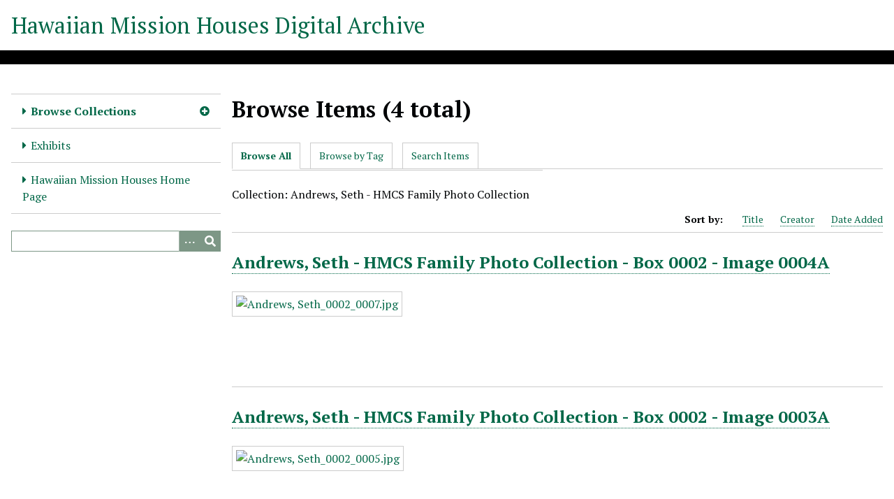

--- FILE ---
content_type: text/html; charset=utf-8
request_url: https://hmha.missionhouses.org/items/browse?collection=301
body_size: 3337
content:
<!DOCTYPE html>
<html lang="en-US">
<head>
    <meta charset="utf-8">
    <meta name="viewport" content="width=device-width, initial-scale=1">
            <meta name="copyright" content="All Rights Reserved. Any duplication, enhancement, publishing and / or redistribution of Hawaiian Mission Houses Historic Site and Archives (HMHHSA) owned materials or digital objects from HMHHSA Digital Archive are prohibited without the written consent of HMHHSA." />
                <title>Browse Items &middot; Hawaiian Mission Houses Digital Archive</title>

    <link rel="alternate" type="application/rss+xml" title="Omeka RSS Feed" href="/items/browse?collection=301&amp;output=rss2" /><link rel="alternate" type="application/atom+xml" title="Omeka Atom Feed" href="/items/browse?collection=301&amp;output=atom" />
    <!-- Plugin Stuff -->

    <!-- Global site tag (gtag.js) - Google Analytics -->
<script async src="https://www.googletagmanager.com/gtag/js?id=G-HNQE4T0JPR"></script>
<script>
  window.dataLayer = window.dataLayer || [];
  function gtag(){dataLayer.push(arguments);}
  gtag('js', new Date());

  gtag('config', 'G-HNQE4T0JPR');
</script>


    <!-- Stylesheets -->
    <link href="/application/views/scripts/css/iconfonts.css?v=3.1" media="all" rel="stylesheet" type="text/css" >
<link href="/application/views/scripts/css/public.css?v=3.1" media="all" rel="stylesheet" type="text/css" >
<link href="/themes/default/css/style.css?v=3.1" media="all" rel="stylesheet" type="text/css" >
<link href="//fonts.googleapis.com/css?family=PT+Serif:400,700,400italic,700italic" media="all" rel="stylesheet" type="text/css" ><style type="text/css" media="all">
<!--
#pdf-text-text {
display:none
}
-->
</style>
        <style>
        body {
            background-color: #FFFFFF;
            color: #000305;
        }
        #site-title a:link, #site-title a:visited,
        #site-title a:active, #site-title a:hover {
            color: #006747;
                    }
        a:link {
            color: #006747;
        }
        a:visited {
            color: #288f6f;
        }
        a:hover, a:active, a:focus {
            color: #003f1f;
        }

        .button, button,
        input[type="reset"],
        input[type="submit"],
        input[type="button"],
        .pagination_next a,
        .pagination_previous a {
          background-color: #7d9786;
          color: #FFFFFF !important;
        }

        #search-form input[type="text"] {
            border-color: #7d9786        }

        #collection-items .item img,
        .browse .item-img,
        .browse .image,
        .browse #content .item img,
        .browse .item #content img,
        .browse .image img,
        #recent-items img.image {
            height: 100px;
        }

        @media (max-width:768px) {
            #primary-nav li {
                background-color: #a5bfae;
            }

            #primary-nav li ul li {
                background-color: #91ab9a;
            }

            #primary-nav li li li {
                background-color: #698372;
            }

            #primary-nav li a {
                color: #FFFFFF;
            }
        }
    </style>
    <!-- JavaScripts -->
    <script type="text/javascript" src="//ajax.googleapis.com/ajax/libs/jquery/3.6.0/jquery.min.js"></script>
<script type="text/javascript">
    //<!--
    window.jQuery || document.write("<script type=\"text\/javascript\" src=\"\/application\/views\/scripts\/javascripts\/vendor\/jquery.js?v=3.1\" charset=\"utf-8\"><\/script>")    //-->
</script>
<script type="text/javascript" src="//ajax.googleapis.com/ajax/libs/jqueryui/1.12.1/jquery-ui.min.js"></script>
<script type="text/javascript">
    //<!--
    window.jQuery.ui || document.write("<script type=\"text\/javascript\" src=\"\/application\/views\/scripts\/javascripts\/vendor\/jquery-ui.js?v=3.1\" charset=\"utf-8\"><\/script>")    //-->
</script>
<script type="text/javascript" src="/application/views/scripts/javascripts/vendor/jquery.ui.touch-punch.js"></script>
<script type="text/javascript">
    //<!--
    jQuery.noConflict();    //-->
</script>
<script type="text/javascript" src="/themes/default/javascripts/vendor/modernizr.js?v=3.1"></script>
<!--[if (gte IE 6)&(lte IE 8)]><script type="text/javascript" src="/application/views/scripts/javascripts/vendor/selectivizr.js?v=3.1"></script><![endif]-->
<script type="text/javascript" src="/application/views/scripts/javascripts/vendor/respond.js?v=3.1"></script>
<script type="text/javascript" src="/application/views/scripts/javascripts/vendor/jquery-accessibleMegaMenu.js?v=3.1"></script>
<script type="text/javascript" src="/application/views/scripts/javascripts/globals.js?v=3.1"></script>
<script type="text/javascript" src="/themes/default/javascripts/default.js?v=3.1"></script></head>
<body class="items browse">
    
    <div id="skipnav">
        <span class="spacer">&nbsp;</span>
        <a href="#content">Skip to main content</a>
    </div>
    
        <header role="banner">
                        <div id="site-title"><a href="https://hmha.missionhouses.org" >Hawaiian Mission Houses Digital Archive</a>
</div>
        </header>

        <div id="wrap">
            <button type="button" class="menu-button button">Menu</button>
            <nav id="primary-nav" role="navigation">
                <ul class="navigation">
    <li class="active">
        <a href="/collections/browse">Browse Collections</a>
        <ul>
            <li>
                <a href="/finding-aids">Archival Finding Aids</a>
            </li>
            <li>
                <a href="/hmcs-digitized-manuscript-collections">HMCSL Digitized Manuscript Collections</a>
            </li>
            <li>
                <a href="/newspapers-and-periodicals-collections">Newspapers and Periodicals Collections</a>
            </li>
            <li>
                <a href="/collection-tree">Digital Collections - Collection Tree</a>
            </li>
            <li class="active">
                <a href="/items/browse">Browse Items</a>
            </li>
        </ul>
    </li>
    <li>
        <a href="/exhibits">Exhibits</a>
    </li>
    <li>
        <a href="https://www.missionhouses.org/">Hawaiian Mission Houses Home Page</a>
    </li>
</ul>                <div id="search-container" role="search">
                                        <form id="search-form" name="search-form" action="/search" aria-label="Search" method="get">    <input type="text" name="query" id="query" value="" title="Query" aria-label="Query" aria-labelledby="search-form query">        <button id="advanced-search" type="button" class="show-advanced button" aria-label="Options" title="Options" aria-labelledby="search-form search-options">
        <span class="icon" aria-hidden="true"></span>
    </button>
    <div id="advanced-form">
        <fieldset id="query-types">
            <legend>Search using this query type:</legend>
            <label><input type="radio" name="query_type" id="query_type-keyword" value="keyword" checked="checked">Keyword</label><br>
<label><input type="radio" name="query_type" id="query_type-boolean" value="boolean">Boolean</label><br>
<label><input type="radio" name="query_type" id="query_type-exact_match" value="exact_match">Exact match</label>        </fieldset>
                <fieldset id="record-types">
            <legend>Search only these record types:</legend>
                        <input type="checkbox" name="record_types[]" id="record_types-Item" value="Item" checked="checked"> <label for="record_types-Item">Item</label><br>
                        <input type="checkbox" name="record_types[]" id="record_types-File" value="File" checked="checked"> <label for="record_types-File">File</label><br>
                        <input type="checkbox" name="record_types[]" id="record_types-Collection" value="Collection" checked="checked"> <label for="record_types-Collection">Collection</label><br>
                    </fieldset>
                <p><a href="/items/search?collection=301">Advanced Search (Items only)</a></p>
    </div>
        <button name="submit_search" id="submit_search" type="submit" value="Submit" title="Submit" class="button" aria-label="Submit" aria-labelledby="search-form submit_search"><span class="icon" aria-hidden="true"></span></button></form>
                                    </div>
            </nav>
            <div id="content" role="main" tabindex="-1">
                
<h1>Browse Items (4 total)</h1>

<nav class="items-nav navigation secondary-nav">
    <ul class="navigation">
    <li class="active">
        <a href="/items/browse">Browse All</a>
    </li>
    <li>
        <a href="/items/tags">Browse by Tag</a>
    </li>
    <li>
        <a href="/items/search">Search Items</a>
    </li>
</ul></nav>

<div id="item-filters"><ul><li class="collection">Collection: Andrews, Seth - HMCS Family Photo Collection</li></ul></div>


<div id="sort-links">
    <span class="sort-label">Sort by: </span><ul id="sort-links-list"><li  ><a href="/items/browse?collection=301&amp;sort_field=Dublin+Core%2CTitle">Title <span aria-label="Sort ascending" title="Sort ascending"></span></a></li><li  ><a href="/items/browse?collection=301&amp;sort_field=Dublin+Core%2CCreator">Creator <span aria-label="Sort ascending" title="Sort ascending"></span></a></li><li class="sorting desc" ><a href="/items/browse?collection=301&amp;sort_field=added&amp;sort_dir=a">Date Added <span aria-label="Sorting descending" title="Sorting descending"></span></a></li></ul></div>


<div class="item hentry">
    <h2><a href="/items/show/6804" class="permalink">Andrews, Seth - HMCS Family Photo Collection - Box 0002 - Image 0004A</a></h2>
    <div class="item-meta">
        <div class="item-img">
        <a href="/items/show/6804"><img src="https://hmha.missionhouses.org/files/square_thumbnails/630fc2bf8ff4764b12d42030832cbdc1.jpg" alt="Andrews, Seth_0002_0007.jpg" title="Andrews, Seth_0002_0007.jpg"></a>    </div>
    
    
    
    
    </div><!-- end class="item-meta" -->
</div><!-- end class="item hentry" -->
<div class="item hentry">
    <h2><a href="/items/show/6802" class="permalink">Andrews, Seth - HMCS Family Photo Collection - Box 0002 - Image 0003A</a></h2>
    <div class="item-meta">
        <div class="item-img">
        <a href="/items/show/6802"><img src="https://hmha.missionhouses.org/files/square_thumbnails/1e92ccd899eb205e3b4e5467c270b2ed.jpg" alt="Andrews, Seth_0002_0005.jpg" title="Andrews, Seth_0002_0005.jpg"></a>    </div>
    
    
    
    
    </div><!-- end class="item-meta" -->
</div><!-- end class="item hentry" -->
<div class="item hentry">
    <h2><a href="/items/show/6800" class="permalink">Andrews, Seth - HMCS Family Photo Collection - Box 0002 - Image 0002A</a></h2>
    <div class="item-meta">
        <div class="item-img">
        <a href="/items/show/6800"><img src="https://hmha.missionhouses.org/files/square_thumbnails/53959b598d80f6fb933b84df1475908a.jpg" alt="Andrews, Seth_0002_0003.jpg" title="Andrews, Seth_0002_0003.jpg"></a>    </div>
    
    
    
    
    </div><!-- end class="item-meta" -->
</div><!-- end class="item hentry" -->
<div class="item hentry">
    <h2><a href="/items/show/6798" class="permalink">Andrews, Seth - HMCS Family Photo Collection - Box 0002 - Image 0001A</a></h2>
    <div class="item-meta">
        <div class="item-img">
        <a href="/items/show/6798"><img src="https://hmha.missionhouses.org/files/square_thumbnails/3b2e69c2ccedbb0cdffb8958b2490f9f.jpg" alt="Andrews, Seth_0002_0001.jpg" title="Andrews, Seth_0002_0001.jpg"></a>    </div>
    
    
    
    
    </div><!-- end class="item-meta" -->
</div><!-- end class="item hentry" -->


<div id="outputs">
    <span class="outputs-label">Output Formats</span>
                <p id="output-format-list">
        <a href="/items/browse?collection=301&amp;output=atom">atom</a>, <a href="/items/browse?collection=301&amp;output=dcmes-xml">dcmes-xml</a>, <a href="/items/browse?collection=301&amp;output=json">json</a>, <a href="/items/browse?collection=301&amp;output=omeka-xml">omeka-xml</a>, <a href="/items/browse?collection=301&amp;output=rss2">rss2</a>        </p>
    </div>


        </div><!-- end content -->

    </div><!-- end wrap -->


    <footer role="contentinfo">

        <div id="footer-text">
                                        <p>All Rights Reserved. Any duplication, enhancement, publishing and / or redistribution of Hawaiian Mission Houses Historic Site and Archives (HMHHSA) owned materials or digital objects from HMHHSA Digital Archive are prohibited without the written consent of HMHHSA.</p>
                        <p>Proudly powered by <a href="http://omeka.org">Omeka</a>.</p>
        </div>

        
    </footer><!-- end footer -->

    <script type="text/javascript">
    jQuery(document).ready(function () {
        Omeka.showAdvancedForm();
        Omeka.skipNav();
        Omeka.megaMenu('.no-touchevents #primary-nav');
        ThanksRoy.mobileMenu();
    });
    </script>

<script defer src="https://static.cloudflareinsights.com/beacon.min.js/vcd15cbe7772f49c399c6a5babf22c1241717689176015" integrity="sha512-ZpsOmlRQV6y907TI0dKBHq9Md29nnaEIPlkf84rnaERnq6zvWvPUqr2ft8M1aS28oN72PdrCzSjY4U6VaAw1EQ==" data-cf-beacon='{"version":"2024.11.0","token":"8f99c7b39d8849ce8d813333802f9cca","r":1,"server_timing":{"name":{"cfCacheStatus":true,"cfEdge":true,"cfExtPri":true,"cfL4":true,"cfOrigin":true,"cfSpeedBrain":true},"location_startswith":null}}' crossorigin="anonymous"></script>
</body>
</html>
